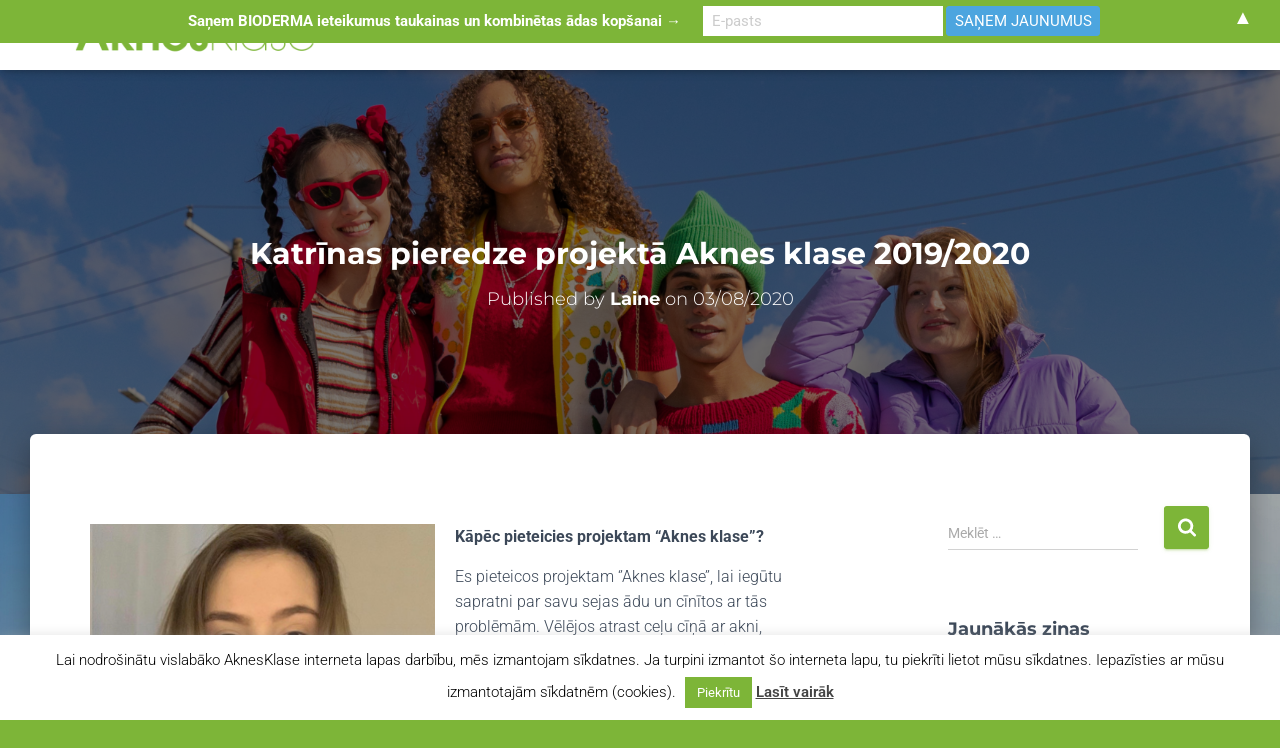

--- FILE ---
content_type: text/css
request_url: https://aknesklase.lv/wp-content/uploads/eb-style/eb-style-widget.min.css?ver=49988b03dc
body_size: 24
content:
/* eb-instagram-feed-7jlqn Starts */.eb-instagram-wrapper.eb-instagram-feed-7jlqn { margin-top:28px; margin-bottom:28px }.eb-instagram-wrapper.eb-instagram-feed-7jlqn .instagram__gallery__col { width:calc((100% / 3) - 20px ) }.eb-instagram-wrapper.eb-instagram-feed-7jlqn .instagram__gallery__item { overflow:hidden; transition:border 0.5s, border-radius 0.5s, box-shadow 0.5s }.eb-instagram-wrapper.eb-instagram-feed-7jlqn .eb-instagram-caption p { color:var(--eb-global-text-color) }.eb-instagram-wrapper.eb-instagram-feed-7jlqn .eb-instagram-meta span { color:var(--eb-global-tertiary-color) }.eb-instagram-wrapper.eb-instagram-feed-7jlqn .author__info .author__name,.eb-instagram-wrapper.eb-instagram-feed-7jlqn .author__info .author__name a { color:var(--eb-global-heading-color) }.eb-instagram-wrapper.eb-instagram-feed-7jlqn .hide { display:none }.wp-admin .eb-parent-eb-instagram-feed-7jlqn { display:block; opacity:1 }.eb-parent-eb-instagram-feed-7jlqn { display:block } @media(max-width: 1024px){.eb-instagram-wrapper.eb-instagram-feed-7jlqn .instagram__gallery__col { width:calc((100% / 2) - 20px) }.editor-styles-wrapper.wp-embed-responsive .eb-parent-eb-instagram-feed-7jlqn { display:block; opacity:1 }.eb-parent-eb-instagram-feed-7jlqn { display:block }} @media(max-width: 767px){.eb-instagram-wrapper.eb-instagram-feed-7jlqn .instagram__gallery__col { width:calc((100% / 1) - 20px) }.editor-styles-wrapper.wp-embed-responsive .eb-parent-eb-instagram-feed-7jlqn { display:block; opacity:1 }.eb-parent-eb-instagram-feed-7jlqn { display:block }}/* =eb-instagram-feed-7jlqn= Ends */

--- FILE ---
content_type: application/javascript
request_url: https://aknesklase.lv/wp-content/plugins/essential-blocks/assets/blocks/instagram-feed/frontend.js?ver=da399253cb834e63f8fc
body_size: 416
content:
(()=>{function t(t,n){(null==n||n>t.length)&&(n=t.length);for(var e=0,r=Array(n);e<n;e++)r[e]=t[e];return r}window.addEventListener("DOMContentLoaded",function(){var n=document.getElementsByClassName("eb-instagram__gallery");setTimeout(function(){var e,r=function(n,e){var r="undefined"!=typeof Symbol&&n[Symbol.iterator]||n["@@iterator"];if(!r){if(Array.isArray(n)||(r=function(n,e){if(n){if("string"==typeof n)return t(n,e);var r={}.toString.call(n).slice(8,-1);return"Object"===r&&n.constructor&&(r=n.constructor.name),"Map"===r||"Set"===r?Array.from(n):"Arguments"===r||/^(?:Ui|I)nt(?:8|16|32)(?:Clamped)?Array$/.test(r)?t(n,e):void 0}}(n))||e&&n&&"number"==typeof n.length){r&&(n=r);var o=0,a=function(){};return{s:a,n:function(){return o>=n.length?{done:!0}:{done:!1,value:n[o++]}},e:function(t){throw t},f:a}}throw new TypeError("Invalid attempt to iterate non-iterable instance.\nIn order to be iterable, non-array objects must have a [Symbol.iterator]() method.")}var i,l=!0,u=!1;return{s:function(){r=r.call(n)},n:function(){var t=r.next();return l=t.done,t},e:function(t){u=!0,i=t},f:function(){try{l||null==r.return||r.return()}finally{if(u)throw i}}}}(n);try{var o=function(){var t=e.value;imagesLoaded(t,function(){"true"===t.getAttribute("data-has-equal-images")||new Isotope(t,{itemSelector:".instagram__gallery__col",percentPosition:!0,masonry:{columnWidth:".instagram__gallery__col"}})})};for(r.s();!(e=r.n()).done;)o()}catch(t){r.e(t)}finally{r.f()}},1e3)})})();